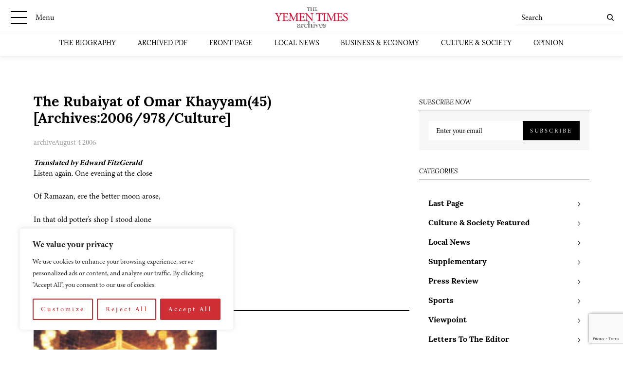

--- FILE ---
content_type: text/html; charset=utf-8
request_url: https://www.google.com/recaptcha/api2/anchor?ar=1&k=6LcCtrkkAAAAABJ5p2G8W86UiowIsaNd3s-QUmKD&co=aHR0cHM6Ly95ZW1lbnRpbWVzLmNvbTo0NDM.&hl=en&v=PoyoqOPhxBO7pBk68S4YbpHZ&size=invisible&anchor-ms=20000&execute-ms=30000&cb=fm3aovapo2he
body_size: 48730
content:
<!DOCTYPE HTML><html dir="ltr" lang="en"><head><meta http-equiv="Content-Type" content="text/html; charset=UTF-8">
<meta http-equiv="X-UA-Compatible" content="IE=edge">
<title>reCAPTCHA</title>
<style type="text/css">
/* cyrillic-ext */
@font-face {
  font-family: 'Roboto';
  font-style: normal;
  font-weight: 400;
  font-stretch: 100%;
  src: url(//fonts.gstatic.com/s/roboto/v48/KFO7CnqEu92Fr1ME7kSn66aGLdTylUAMa3GUBHMdazTgWw.woff2) format('woff2');
  unicode-range: U+0460-052F, U+1C80-1C8A, U+20B4, U+2DE0-2DFF, U+A640-A69F, U+FE2E-FE2F;
}
/* cyrillic */
@font-face {
  font-family: 'Roboto';
  font-style: normal;
  font-weight: 400;
  font-stretch: 100%;
  src: url(//fonts.gstatic.com/s/roboto/v48/KFO7CnqEu92Fr1ME7kSn66aGLdTylUAMa3iUBHMdazTgWw.woff2) format('woff2');
  unicode-range: U+0301, U+0400-045F, U+0490-0491, U+04B0-04B1, U+2116;
}
/* greek-ext */
@font-face {
  font-family: 'Roboto';
  font-style: normal;
  font-weight: 400;
  font-stretch: 100%;
  src: url(//fonts.gstatic.com/s/roboto/v48/KFO7CnqEu92Fr1ME7kSn66aGLdTylUAMa3CUBHMdazTgWw.woff2) format('woff2');
  unicode-range: U+1F00-1FFF;
}
/* greek */
@font-face {
  font-family: 'Roboto';
  font-style: normal;
  font-weight: 400;
  font-stretch: 100%;
  src: url(//fonts.gstatic.com/s/roboto/v48/KFO7CnqEu92Fr1ME7kSn66aGLdTylUAMa3-UBHMdazTgWw.woff2) format('woff2');
  unicode-range: U+0370-0377, U+037A-037F, U+0384-038A, U+038C, U+038E-03A1, U+03A3-03FF;
}
/* math */
@font-face {
  font-family: 'Roboto';
  font-style: normal;
  font-weight: 400;
  font-stretch: 100%;
  src: url(//fonts.gstatic.com/s/roboto/v48/KFO7CnqEu92Fr1ME7kSn66aGLdTylUAMawCUBHMdazTgWw.woff2) format('woff2');
  unicode-range: U+0302-0303, U+0305, U+0307-0308, U+0310, U+0312, U+0315, U+031A, U+0326-0327, U+032C, U+032F-0330, U+0332-0333, U+0338, U+033A, U+0346, U+034D, U+0391-03A1, U+03A3-03A9, U+03B1-03C9, U+03D1, U+03D5-03D6, U+03F0-03F1, U+03F4-03F5, U+2016-2017, U+2034-2038, U+203C, U+2040, U+2043, U+2047, U+2050, U+2057, U+205F, U+2070-2071, U+2074-208E, U+2090-209C, U+20D0-20DC, U+20E1, U+20E5-20EF, U+2100-2112, U+2114-2115, U+2117-2121, U+2123-214F, U+2190, U+2192, U+2194-21AE, U+21B0-21E5, U+21F1-21F2, U+21F4-2211, U+2213-2214, U+2216-22FF, U+2308-230B, U+2310, U+2319, U+231C-2321, U+2336-237A, U+237C, U+2395, U+239B-23B7, U+23D0, U+23DC-23E1, U+2474-2475, U+25AF, U+25B3, U+25B7, U+25BD, U+25C1, U+25CA, U+25CC, U+25FB, U+266D-266F, U+27C0-27FF, U+2900-2AFF, U+2B0E-2B11, U+2B30-2B4C, U+2BFE, U+3030, U+FF5B, U+FF5D, U+1D400-1D7FF, U+1EE00-1EEFF;
}
/* symbols */
@font-face {
  font-family: 'Roboto';
  font-style: normal;
  font-weight: 400;
  font-stretch: 100%;
  src: url(//fonts.gstatic.com/s/roboto/v48/KFO7CnqEu92Fr1ME7kSn66aGLdTylUAMaxKUBHMdazTgWw.woff2) format('woff2');
  unicode-range: U+0001-000C, U+000E-001F, U+007F-009F, U+20DD-20E0, U+20E2-20E4, U+2150-218F, U+2190, U+2192, U+2194-2199, U+21AF, U+21E6-21F0, U+21F3, U+2218-2219, U+2299, U+22C4-22C6, U+2300-243F, U+2440-244A, U+2460-24FF, U+25A0-27BF, U+2800-28FF, U+2921-2922, U+2981, U+29BF, U+29EB, U+2B00-2BFF, U+4DC0-4DFF, U+FFF9-FFFB, U+10140-1018E, U+10190-1019C, U+101A0, U+101D0-101FD, U+102E0-102FB, U+10E60-10E7E, U+1D2C0-1D2D3, U+1D2E0-1D37F, U+1F000-1F0FF, U+1F100-1F1AD, U+1F1E6-1F1FF, U+1F30D-1F30F, U+1F315, U+1F31C, U+1F31E, U+1F320-1F32C, U+1F336, U+1F378, U+1F37D, U+1F382, U+1F393-1F39F, U+1F3A7-1F3A8, U+1F3AC-1F3AF, U+1F3C2, U+1F3C4-1F3C6, U+1F3CA-1F3CE, U+1F3D4-1F3E0, U+1F3ED, U+1F3F1-1F3F3, U+1F3F5-1F3F7, U+1F408, U+1F415, U+1F41F, U+1F426, U+1F43F, U+1F441-1F442, U+1F444, U+1F446-1F449, U+1F44C-1F44E, U+1F453, U+1F46A, U+1F47D, U+1F4A3, U+1F4B0, U+1F4B3, U+1F4B9, U+1F4BB, U+1F4BF, U+1F4C8-1F4CB, U+1F4D6, U+1F4DA, U+1F4DF, U+1F4E3-1F4E6, U+1F4EA-1F4ED, U+1F4F7, U+1F4F9-1F4FB, U+1F4FD-1F4FE, U+1F503, U+1F507-1F50B, U+1F50D, U+1F512-1F513, U+1F53E-1F54A, U+1F54F-1F5FA, U+1F610, U+1F650-1F67F, U+1F687, U+1F68D, U+1F691, U+1F694, U+1F698, U+1F6AD, U+1F6B2, U+1F6B9-1F6BA, U+1F6BC, U+1F6C6-1F6CF, U+1F6D3-1F6D7, U+1F6E0-1F6EA, U+1F6F0-1F6F3, U+1F6F7-1F6FC, U+1F700-1F7FF, U+1F800-1F80B, U+1F810-1F847, U+1F850-1F859, U+1F860-1F887, U+1F890-1F8AD, U+1F8B0-1F8BB, U+1F8C0-1F8C1, U+1F900-1F90B, U+1F93B, U+1F946, U+1F984, U+1F996, U+1F9E9, U+1FA00-1FA6F, U+1FA70-1FA7C, U+1FA80-1FA89, U+1FA8F-1FAC6, U+1FACE-1FADC, U+1FADF-1FAE9, U+1FAF0-1FAF8, U+1FB00-1FBFF;
}
/* vietnamese */
@font-face {
  font-family: 'Roboto';
  font-style: normal;
  font-weight: 400;
  font-stretch: 100%;
  src: url(//fonts.gstatic.com/s/roboto/v48/KFO7CnqEu92Fr1ME7kSn66aGLdTylUAMa3OUBHMdazTgWw.woff2) format('woff2');
  unicode-range: U+0102-0103, U+0110-0111, U+0128-0129, U+0168-0169, U+01A0-01A1, U+01AF-01B0, U+0300-0301, U+0303-0304, U+0308-0309, U+0323, U+0329, U+1EA0-1EF9, U+20AB;
}
/* latin-ext */
@font-face {
  font-family: 'Roboto';
  font-style: normal;
  font-weight: 400;
  font-stretch: 100%;
  src: url(//fonts.gstatic.com/s/roboto/v48/KFO7CnqEu92Fr1ME7kSn66aGLdTylUAMa3KUBHMdazTgWw.woff2) format('woff2');
  unicode-range: U+0100-02BA, U+02BD-02C5, U+02C7-02CC, U+02CE-02D7, U+02DD-02FF, U+0304, U+0308, U+0329, U+1D00-1DBF, U+1E00-1E9F, U+1EF2-1EFF, U+2020, U+20A0-20AB, U+20AD-20C0, U+2113, U+2C60-2C7F, U+A720-A7FF;
}
/* latin */
@font-face {
  font-family: 'Roboto';
  font-style: normal;
  font-weight: 400;
  font-stretch: 100%;
  src: url(//fonts.gstatic.com/s/roboto/v48/KFO7CnqEu92Fr1ME7kSn66aGLdTylUAMa3yUBHMdazQ.woff2) format('woff2');
  unicode-range: U+0000-00FF, U+0131, U+0152-0153, U+02BB-02BC, U+02C6, U+02DA, U+02DC, U+0304, U+0308, U+0329, U+2000-206F, U+20AC, U+2122, U+2191, U+2193, U+2212, U+2215, U+FEFF, U+FFFD;
}
/* cyrillic-ext */
@font-face {
  font-family: 'Roboto';
  font-style: normal;
  font-weight: 500;
  font-stretch: 100%;
  src: url(//fonts.gstatic.com/s/roboto/v48/KFO7CnqEu92Fr1ME7kSn66aGLdTylUAMa3GUBHMdazTgWw.woff2) format('woff2');
  unicode-range: U+0460-052F, U+1C80-1C8A, U+20B4, U+2DE0-2DFF, U+A640-A69F, U+FE2E-FE2F;
}
/* cyrillic */
@font-face {
  font-family: 'Roboto';
  font-style: normal;
  font-weight: 500;
  font-stretch: 100%;
  src: url(//fonts.gstatic.com/s/roboto/v48/KFO7CnqEu92Fr1ME7kSn66aGLdTylUAMa3iUBHMdazTgWw.woff2) format('woff2');
  unicode-range: U+0301, U+0400-045F, U+0490-0491, U+04B0-04B1, U+2116;
}
/* greek-ext */
@font-face {
  font-family: 'Roboto';
  font-style: normal;
  font-weight: 500;
  font-stretch: 100%;
  src: url(//fonts.gstatic.com/s/roboto/v48/KFO7CnqEu92Fr1ME7kSn66aGLdTylUAMa3CUBHMdazTgWw.woff2) format('woff2');
  unicode-range: U+1F00-1FFF;
}
/* greek */
@font-face {
  font-family: 'Roboto';
  font-style: normal;
  font-weight: 500;
  font-stretch: 100%;
  src: url(//fonts.gstatic.com/s/roboto/v48/KFO7CnqEu92Fr1ME7kSn66aGLdTylUAMa3-UBHMdazTgWw.woff2) format('woff2');
  unicode-range: U+0370-0377, U+037A-037F, U+0384-038A, U+038C, U+038E-03A1, U+03A3-03FF;
}
/* math */
@font-face {
  font-family: 'Roboto';
  font-style: normal;
  font-weight: 500;
  font-stretch: 100%;
  src: url(//fonts.gstatic.com/s/roboto/v48/KFO7CnqEu92Fr1ME7kSn66aGLdTylUAMawCUBHMdazTgWw.woff2) format('woff2');
  unicode-range: U+0302-0303, U+0305, U+0307-0308, U+0310, U+0312, U+0315, U+031A, U+0326-0327, U+032C, U+032F-0330, U+0332-0333, U+0338, U+033A, U+0346, U+034D, U+0391-03A1, U+03A3-03A9, U+03B1-03C9, U+03D1, U+03D5-03D6, U+03F0-03F1, U+03F4-03F5, U+2016-2017, U+2034-2038, U+203C, U+2040, U+2043, U+2047, U+2050, U+2057, U+205F, U+2070-2071, U+2074-208E, U+2090-209C, U+20D0-20DC, U+20E1, U+20E5-20EF, U+2100-2112, U+2114-2115, U+2117-2121, U+2123-214F, U+2190, U+2192, U+2194-21AE, U+21B0-21E5, U+21F1-21F2, U+21F4-2211, U+2213-2214, U+2216-22FF, U+2308-230B, U+2310, U+2319, U+231C-2321, U+2336-237A, U+237C, U+2395, U+239B-23B7, U+23D0, U+23DC-23E1, U+2474-2475, U+25AF, U+25B3, U+25B7, U+25BD, U+25C1, U+25CA, U+25CC, U+25FB, U+266D-266F, U+27C0-27FF, U+2900-2AFF, U+2B0E-2B11, U+2B30-2B4C, U+2BFE, U+3030, U+FF5B, U+FF5D, U+1D400-1D7FF, U+1EE00-1EEFF;
}
/* symbols */
@font-face {
  font-family: 'Roboto';
  font-style: normal;
  font-weight: 500;
  font-stretch: 100%;
  src: url(//fonts.gstatic.com/s/roboto/v48/KFO7CnqEu92Fr1ME7kSn66aGLdTylUAMaxKUBHMdazTgWw.woff2) format('woff2');
  unicode-range: U+0001-000C, U+000E-001F, U+007F-009F, U+20DD-20E0, U+20E2-20E4, U+2150-218F, U+2190, U+2192, U+2194-2199, U+21AF, U+21E6-21F0, U+21F3, U+2218-2219, U+2299, U+22C4-22C6, U+2300-243F, U+2440-244A, U+2460-24FF, U+25A0-27BF, U+2800-28FF, U+2921-2922, U+2981, U+29BF, U+29EB, U+2B00-2BFF, U+4DC0-4DFF, U+FFF9-FFFB, U+10140-1018E, U+10190-1019C, U+101A0, U+101D0-101FD, U+102E0-102FB, U+10E60-10E7E, U+1D2C0-1D2D3, U+1D2E0-1D37F, U+1F000-1F0FF, U+1F100-1F1AD, U+1F1E6-1F1FF, U+1F30D-1F30F, U+1F315, U+1F31C, U+1F31E, U+1F320-1F32C, U+1F336, U+1F378, U+1F37D, U+1F382, U+1F393-1F39F, U+1F3A7-1F3A8, U+1F3AC-1F3AF, U+1F3C2, U+1F3C4-1F3C6, U+1F3CA-1F3CE, U+1F3D4-1F3E0, U+1F3ED, U+1F3F1-1F3F3, U+1F3F5-1F3F7, U+1F408, U+1F415, U+1F41F, U+1F426, U+1F43F, U+1F441-1F442, U+1F444, U+1F446-1F449, U+1F44C-1F44E, U+1F453, U+1F46A, U+1F47D, U+1F4A3, U+1F4B0, U+1F4B3, U+1F4B9, U+1F4BB, U+1F4BF, U+1F4C8-1F4CB, U+1F4D6, U+1F4DA, U+1F4DF, U+1F4E3-1F4E6, U+1F4EA-1F4ED, U+1F4F7, U+1F4F9-1F4FB, U+1F4FD-1F4FE, U+1F503, U+1F507-1F50B, U+1F50D, U+1F512-1F513, U+1F53E-1F54A, U+1F54F-1F5FA, U+1F610, U+1F650-1F67F, U+1F687, U+1F68D, U+1F691, U+1F694, U+1F698, U+1F6AD, U+1F6B2, U+1F6B9-1F6BA, U+1F6BC, U+1F6C6-1F6CF, U+1F6D3-1F6D7, U+1F6E0-1F6EA, U+1F6F0-1F6F3, U+1F6F7-1F6FC, U+1F700-1F7FF, U+1F800-1F80B, U+1F810-1F847, U+1F850-1F859, U+1F860-1F887, U+1F890-1F8AD, U+1F8B0-1F8BB, U+1F8C0-1F8C1, U+1F900-1F90B, U+1F93B, U+1F946, U+1F984, U+1F996, U+1F9E9, U+1FA00-1FA6F, U+1FA70-1FA7C, U+1FA80-1FA89, U+1FA8F-1FAC6, U+1FACE-1FADC, U+1FADF-1FAE9, U+1FAF0-1FAF8, U+1FB00-1FBFF;
}
/* vietnamese */
@font-face {
  font-family: 'Roboto';
  font-style: normal;
  font-weight: 500;
  font-stretch: 100%;
  src: url(//fonts.gstatic.com/s/roboto/v48/KFO7CnqEu92Fr1ME7kSn66aGLdTylUAMa3OUBHMdazTgWw.woff2) format('woff2');
  unicode-range: U+0102-0103, U+0110-0111, U+0128-0129, U+0168-0169, U+01A0-01A1, U+01AF-01B0, U+0300-0301, U+0303-0304, U+0308-0309, U+0323, U+0329, U+1EA0-1EF9, U+20AB;
}
/* latin-ext */
@font-face {
  font-family: 'Roboto';
  font-style: normal;
  font-weight: 500;
  font-stretch: 100%;
  src: url(//fonts.gstatic.com/s/roboto/v48/KFO7CnqEu92Fr1ME7kSn66aGLdTylUAMa3KUBHMdazTgWw.woff2) format('woff2');
  unicode-range: U+0100-02BA, U+02BD-02C5, U+02C7-02CC, U+02CE-02D7, U+02DD-02FF, U+0304, U+0308, U+0329, U+1D00-1DBF, U+1E00-1E9F, U+1EF2-1EFF, U+2020, U+20A0-20AB, U+20AD-20C0, U+2113, U+2C60-2C7F, U+A720-A7FF;
}
/* latin */
@font-face {
  font-family: 'Roboto';
  font-style: normal;
  font-weight: 500;
  font-stretch: 100%;
  src: url(//fonts.gstatic.com/s/roboto/v48/KFO7CnqEu92Fr1ME7kSn66aGLdTylUAMa3yUBHMdazQ.woff2) format('woff2');
  unicode-range: U+0000-00FF, U+0131, U+0152-0153, U+02BB-02BC, U+02C6, U+02DA, U+02DC, U+0304, U+0308, U+0329, U+2000-206F, U+20AC, U+2122, U+2191, U+2193, U+2212, U+2215, U+FEFF, U+FFFD;
}
/* cyrillic-ext */
@font-face {
  font-family: 'Roboto';
  font-style: normal;
  font-weight: 900;
  font-stretch: 100%;
  src: url(//fonts.gstatic.com/s/roboto/v48/KFO7CnqEu92Fr1ME7kSn66aGLdTylUAMa3GUBHMdazTgWw.woff2) format('woff2');
  unicode-range: U+0460-052F, U+1C80-1C8A, U+20B4, U+2DE0-2DFF, U+A640-A69F, U+FE2E-FE2F;
}
/* cyrillic */
@font-face {
  font-family: 'Roboto';
  font-style: normal;
  font-weight: 900;
  font-stretch: 100%;
  src: url(//fonts.gstatic.com/s/roboto/v48/KFO7CnqEu92Fr1ME7kSn66aGLdTylUAMa3iUBHMdazTgWw.woff2) format('woff2');
  unicode-range: U+0301, U+0400-045F, U+0490-0491, U+04B0-04B1, U+2116;
}
/* greek-ext */
@font-face {
  font-family: 'Roboto';
  font-style: normal;
  font-weight: 900;
  font-stretch: 100%;
  src: url(//fonts.gstatic.com/s/roboto/v48/KFO7CnqEu92Fr1ME7kSn66aGLdTylUAMa3CUBHMdazTgWw.woff2) format('woff2');
  unicode-range: U+1F00-1FFF;
}
/* greek */
@font-face {
  font-family: 'Roboto';
  font-style: normal;
  font-weight: 900;
  font-stretch: 100%;
  src: url(//fonts.gstatic.com/s/roboto/v48/KFO7CnqEu92Fr1ME7kSn66aGLdTylUAMa3-UBHMdazTgWw.woff2) format('woff2');
  unicode-range: U+0370-0377, U+037A-037F, U+0384-038A, U+038C, U+038E-03A1, U+03A3-03FF;
}
/* math */
@font-face {
  font-family: 'Roboto';
  font-style: normal;
  font-weight: 900;
  font-stretch: 100%;
  src: url(//fonts.gstatic.com/s/roboto/v48/KFO7CnqEu92Fr1ME7kSn66aGLdTylUAMawCUBHMdazTgWw.woff2) format('woff2');
  unicode-range: U+0302-0303, U+0305, U+0307-0308, U+0310, U+0312, U+0315, U+031A, U+0326-0327, U+032C, U+032F-0330, U+0332-0333, U+0338, U+033A, U+0346, U+034D, U+0391-03A1, U+03A3-03A9, U+03B1-03C9, U+03D1, U+03D5-03D6, U+03F0-03F1, U+03F4-03F5, U+2016-2017, U+2034-2038, U+203C, U+2040, U+2043, U+2047, U+2050, U+2057, U+205F, U+2070-2071, U+2074-208E, U+2090-209C, U+20D0-20DC, U+20E1, U+20E5-20EF, U+2100-2112, U+2114-2115, U+2117-2121, U+2123-214F, U+2190, U+2192, U+2194-21AE, U+21B0-21E5, U+21F1-21F2, U+21F4-2211, U+2213-2214, U+2216-22FF, U+2308-230B, U+2310, U+2319, U+231C-2321, U+2336-237A, U+237C, U+2395, U+239B-23B7, U+23D0, U+23DC-23E1, U+2474-2475, U+25AF, U+25B3, U+25B7, U+25BD, U+25C1, U+25CA, U+25CC, U+25FB, U+266D-266F, U+27C0-27FF, U+2900-2AFF, U+2B0E-2B11, U+2B30-2B4C, U+2BFE, U+3030, U+FF5B, U+FF5D, U+1D400-1D7FF, U+1EE00-1EEFF;
}
/* symbols */
@font-face {
  font-family: 'Roboto';
  font-style: normal;
  font-weight: 900;
  font-stretch: 100%;
  src: url(//fonts.gstatic.com/s/roboto/v48/KFO7CnqEu92Fr1ME7kSn66aGLdTylUAMaxKUBHMdazTgWw.woff2) format('woff2');
  unicode-range: U+0001-000C, U+000E-001F, U+007F-009F, U+20DD-20E0, U+20E2-20E4, U+2150-218F, U+2190, U+2192, U+2194-2199, U+21AF, U+21E6-21F0, U+21F3, U+2218-2219, U+2299, U+22C4-22C6, U+2300-243F, U+2440-244A, U+2460-24FF, U+25A0-27BF, U+2800-28FF, U+2921-2922, U+2981, U+29BF, U+29EB, U+2B00-2BFF, U+4DC0-4DFF, U+FFF9-FFFB, U+10140-1018E, U+10190-1019C, U+101A0, U+101D0-101FD, U+102E0-102FB, U+10E60-10E7E, U+1D2C0-1D2D3, U+1D2E0-1D37F, U+1F000-1F0FF, U+1F100-1F1AD, U+1F1E6-1F1FF, U+1F30D-1F30F, U+1F315, U+1F31C, U+1F31E, U+1F320-1F32C, U+1F336, U+1F378, U+1F37D, U+1F382, U+1F393-1F39F, U+1F3A7-1F3A8, U+1F3AC-1F3AF, U+1F3C2, U+1F3C4-1F3C6, U+1F3CA-1F3CE, U+1F3D4-1F3E0, U+1F3ED, U+1F3F1-1F3F3, U+1F3F5-1F3F7, U+1F408, U+1F415, U+1F41F, U+1F426, U+1F43F, U+1F441-1F442, U+1F444, U+1F446-1F449, U+1F44C-1F44E, U+1F453, U+1F46A, U+1F47D, U+1F4A3, U+1F4B0, U+1F4B3, U+1F4B9, U+1F4BB, U+1F4BF, U+1F4C8-1F4CB, U+1F4D6, U+1F4DA, U+1F4DF, U+1F4E3-1F4E6, U+1F4EA-1F4ED, U+1F4F7, U+1F4F9-1F4FB, U+1F4FD-1F4FE, U+1F503, U+1F507-1F50B, U+1F50D, U+1F512-1F513, U+1F53E-1F54A, U+1F54F-1F5FA, U+1F610, U+1F650-1F67F, U+1F687, U+1F68D, U+1F691, U+1F694, U+1F698, U+1F6AD, U+1F6B2, U+1F6B9-1F6BA, U+1F6BC, U+1F6C6-1F6CF, U+1F6D3-1F6D7, U+1F6E0-1F6EA, U+1F6F0-1F6F3, U+1F6F7-1F6FC, U+1F700-1F7FF, U+1F800-1F80B, U+1F810-1F847, U+1F850-1F859, U+1F860-1F887, U+1F890-1F8AD, U+1F8B0-1F8BB, U+1F8C0-1F8C1, U+1F900-1F90B, U+1F93B, U+1F946, U+1F984, U+1F996, U+1F9E9, U+1FA00-1FA6F, U+1FA70-1FA7C, U+1FA80-1FA89, U+1FA8F-1FAC6, U+1FACE-1FADC, U+1FADF-1FAE9, U+1FAF0-1FAF8, U+1FB00-1FBFF;
}
/* vietnamese */
@font-face {
  font-family: 'Roboto';
  font-style: normal;
  font-weight: 900;
  font-stretch: 100%;
  src: url(//fonts.gstatic.com/s/roboto/v48/KFO7CnqEu92Fr1ME7kSn66aGLdTylUAMa3OUBHMdazTgWw.woff2) format('woff2');
  unicode-range: U+0102-0103, U+0110-0111, U+0128-0129, U+0168-0169, U+01A0-01A1, U+01AF-01B0, U+0300-0301, U+0303-0304, U+0308-0309, U+0323, U+0329, U+1EA0-1EF9, U+20AB;
}
/* latin-ext */
@font-face {
  font-family: 'Roboto';
  font-style: normal;
  font-weight: 900;
  font-stretch: 100%;
  src: url(//fonts.gstatic.com/s/roboto/v48/KFO7CnqEu92Fr1ME7kSn66aGLdTylUAMa3KUBHMdazTgWw.woff2) format('woff2');
  unicode-range: U+0100-02BA, U+02BD-02C5, U+02C7-02CC, U+02CE-02D7, U+02DD-02FF, U+0304, U+0308, U+0329, U+1D00-1DBF, U+1E00-1E9F, U+1EF2-1EFF, U+2020, U+20A0-20AB, U+20AD-20C0, U+2113, U+2C60-2C7F, U+A720-A7FF;
}
/* latin */
@font-face {
  font-family: 'Roboto';
  font-style: normal;
  font-weight: 900;
  font-stretch: 100%;
  src: url(//fonts.gstatic.com/s/roboto/v48/KFO7CnqEu92Fr1ME7kSn66aGLdTylUAMa3yUBHMdazQ.woff2) format('woff2');
  unicode-range: U+0000-00FF, U+0131, U+0152-0153, U+02BB-02BC, U+02C6, U+02DA, U+02DC, U+0304, U+0308, U+0329, U+2000-206F, U+20AC, U+2122, U+2191, U+2193, U+2212, U+2215, U+FEFF, U+FFFD;
}

</style>
<link rel="stylesheet" type="text/css" href="https://www.gstatic.com/recaptcha/releases/PoyoqOPhxBO7pBk68S4YbpHZ/styles__ltr.css">
<script nonce="2_OMc3WQubpvr3r_vL4iOA" type="text/javascript">window['__recaptcha_api'] = 'https://www.google.com/recaptcha/api2/';</script>
<script type="text/javascript" src="https://www.gstatic.com/recaptcha/releases/PoyoqOPhxBO7pBk68S4YbpHZ/recaptcha__en.js" nonce="2_OMc3WQubpvr3r_vL4iOA">
      
    </script></head>
<body><div id="rc-anchor-alert" class="rc-anchor-alert"></div>
<input type="hidden" id="recaptcha-token" value="[base64]">
<script type="text/javascript" nonce="2_OMc3WQubpvr3r_vL4iOA">
      recaptcha.anchor.Main.init("[\x22ainput\x22,[\x22bgdata\x22,\x22\x22,\[base64]/[base64]/[base64]/KE4oMTI0LHYsdi5HKSxMWihsLHYpKTpOKDEyNCx2LGwpLFYpLHYpLFQpKSxGKDE3MSx2KX0scjc9ZnVuY3Rpb24obCl7cmV0dXJuIGx9LEM9ZnVuY3Rpb24obCxWLHYpe04odixsLFYpLFZbYWtdPTI3OTZ9LG49ZnVuY3Rpb24obCxWKXtWLlg9KChWLlg/[base64]/[base64]/[base64]/[base64]/[base64]/[base64]/[base64]/[base64]/[base64]/[base64]/[base64]\\u003d\x22,\[base64]\\u003d\x22,\x22XH7Dr8OuV8Orw7nCmH0gJAbDkDPDl8Kfw77CrsOXwqHDvgM+w5DDsH7Cl8Okw5IowrjCoTlaSsKPHsKYw7nCrMOeBRPCvFJHw5TCtcOqwoNFw4zDgU3DkcKgVwMFIjcAaDsAWcKmw5jCil9KZsOcw6EuDsK8blbCocONwrrCnsOFwr1GAnIBD2o/aSx0WMOAw4w+BAvCm8OBBcOLw7QJcFzDlBfCm27Ci8KxwoDDuWN/VF0Xw4dpDDbDjQtewpc+F8KNw5PDhUTCtMOXw7FlwpnCp8K3QsKWS1XCgsOcw5PDm8Ogd8O6w6PCkcKow6cXwrQBwrVxwo/CmMO8w4kXwoXDt8Kbw57CsCRaFsOlUsOgT1HDpHcCw4HCsGQlw5nDgzdgwrsYw7jCvwnDpHhUMMKEwqpKD8OcHsKxJcKbwqgiw73CoArCr8O5ElQyNhHDkUvCjyB0wqRHc8OzFERRc8O8wrvCvn5QwqpCwqfCkCN0w6TDvWcvYhPCucO9wpw0ZsOYw57Ci8O7wrZPJV/Dkn8dLUgdCcOZFXNWe0rCssOPcy1obmxjw4XCrcOCwr3CuMOrcm0ILsKswoI6wpYmw4fDi8KsNQbDpRFJd8OdUA7Ct8KYLjrDisONLsKNw7NMwpLDvBPDgl/CoSbCknHCuW3DosK8DQ8Sw4NSw5QYAsK/QcKSNwZuJBzCpQXDkRnDtEzDvGbDt8KTwoFfwoXCisKtHGnDjCrCm8KiCTTCm3fDpsKtw7k6LMKBEEM5w4PCgEHDrQzDrcKfWcOhwqfDgxUGTnHCmDPDi0bCnjIAQQrChcOmwosrw5TDrMKPfQ/CsTFOKmTDg8K4woLDpmjDrMOFETjDjcOSDFtfw5VCw6zDv8KMYWXClsO3Oy4AQcKqDg3DgBXDlsOQD23CkCMqAcKqwpnCmMK0TsOmw5/Cug5dwqNgwrhDDSvCt8ONM8KlwrtTIEZAIStqE8K5GChzaD/DsRtXAhxFwqDCrSHCh8Kew4zDksO7w6odLArCosKCw5E2RCPDmsOsZgl6wrE8ZGpJDsOpw5jDhMKZw4FAw44tXSzCqF5MFMK7w71Ea8Kkw6oAwqBVVMKOwqAmAx80w7ZKdsKtw4Fkwo/CqMK8Mk7CmsKyRDsrw4U8w71PfC3CrMObEnfDqQgeFiw+dAwIwoJKRCTDuCnDjcKxAxh5FMK9D8KcwqV3UTLDkH/CoVYvw6MMTmLDkcO1wrDDvjzDn8OUYcOuw5QjCjVrNA3DmhlmwqfDqsOZBSfDsMKqMhR2N8Oew6HDpMKHw5vCmB7ClMOqN1/CvsKYw5wYwoHCkA3CkMO5B8O5w4YwH3EWwrLCoQhGTSXDkAwzZgAew60Xw7XDkcOtw7sUHAAXKTkHwqrDnU7CiU4qO8KyJDTDicOEbhTDqirDhMKGTBJDZcKIw6PDuFo/w4rCiMONeMOow5PCq8Osw7B8w6bDocKUaCzCsmJmwq3DqsO5w40CcQ/DpsKDUsKxw4g2LMO6w6TCr8Ogw67Ch8OJM8OtwqHDrsOaRBEfZyJuEkMgwpc1cQ5lPHcAH8K+NsOcFXDDkMO3NgwIw4rDqE7ClcKBI8OvN8O8wq3CrW0Adi0Ow4VSMMKdw7s6L8Olw4bDnxPCuAEhw7bDqXhEw6tGAEduw7DChMOOM27DncKUFMO+XsKJX8Opw4/CrELDs8KTC8O6GkHCtSHCp8Ohw6/CrjheYsOgwrJdA1xmU2jCmE8Re8KLw5IDwoIva1/[base64]/DpsKJw6hZWsOxBVbCnWDDozfCrcOMJi5TLsOlw7fCkV7Cp8OVwqPChGlVdjzDk8Kiw7DChsOpwrfCpRNlwr/[base64]/CtmrDuGUPGMOEw7UMc1nCqsO/[base64]/Ckyh5w5Qcw78sw6B4wroRUsKUK399woVawop/IwvCqMOGw5jCjykDw4x3UsORw7/DnMKAbRhJw7DCh2TCgA7DvcKFXTIow7PCs2QWw4zCuyV+ZXTDn8Owwqg2w4jCr8O9wpQDwo4yPcO7w7PCvHfCsMOKwo/CscOxwpZlw4MgFBfDpDtfwrh+w6dlLxbCuQUVO8OZYTgVeQnDtcKKw6LCulHDsMO7w6ZcFsKAcsKkwq45w7HDg8KiQsK1w7gew6Mhw5BhUHzDpAduwpcTw40XwonDs8KiDcOfwp/DlhgIw4IbfsOQbFXCoxNow7kVGl9mw7/[base64]/CncOYCMKEYMONw5ZHBMK8woxcbjRyNQnDtDMjEBAHw5BcVw8eUjwyA2c5w6gTw7ANw50fwqzDoxAEw7h+w51ResKWw6w6D8KZbsO/w5F5wrF8ZVN9wpdvEcKpw5dkw7zChENGw6NmZMKrch9rwrXCnMObY8OTwoMYDglYD8KhNwzDiDlTw6nCtcO0byvClQbCs8KIG8KOdMO6cMOKwr3DnlhmwpwAwqXDu3HChMOEDsOowpzDgMOzw7cgwqB0w44TMR/CvMKZJ8KuC8OJGFzDmVrDusKzw7DDqHsRwroCwonDncOKwoBAwoPCgsKFY8KTV8KHBcKlFC7DrBl1w5XDqmFWCg/DpMOsBT1ZAMKaHcK3w6xuS0jDksKiBsOecirCkljCisKQw6/Cg2Zmwr98wpxaw6jDnyzCrsKHPB4+wqoswqzDj8Kowo3Cj8O9wqtBwq/DiMOfw6DDjsKow6jDvTXCkWJkejQzwofDtsOpw5hFRnoCfBnCnxAkAsOsw7wWw7jCgcObw6nCvcKhw4JCwpJcU8O3woFFw4F/OsK3wpnClHPDisOEw5PDsMKcNcKDTsKMwo1lDcKUecOvClPCt8KQw5PDpTjCvsKYwrY9wpzCicOIwqPCj2gpwqXDj8O6R8OeeMKresKFN8O8wrJ1wpnDm8Kfw6PCjcOAwoLDm8OnR8O6w5EFw7hjA8Kcw6o3wqDCkgcASmUow6FAwrQpVyRWQMODwpDCsMKjw7rCnx/DgQRkdMOYe8OaXcOLw7PCoMO/[base64]/ChcOhw6dWL0JIIcOowqE0KsK8w6zDlsOcex/DlcONdcOpworCrsK+bsKINXIsADHCrcOxcsO4bU5aworCpQcyFsOOPAljwr7DgcOTa37Ct8Kyw5pjNsKSd8OKwotMw61EfMOCw5gFAwNDTyZzdn/[base64]/CkX3DkmnDlMKGwqnDtcO5wpHDuSTCjGrCl8OGwoN2YcKww7MWwrTChmN0w59MPxzDnlbDrMKZwqUNLj/CrjfDtcOBU1bDnAwfC399wpQKK8KSw7rChsOEfMKDORRBZUIRwoFLw7XCncOce0B6bsOrw74Dw4wDZXMuWGrDj8KRFwUVVFzDiMOUw4LDmUzCm8O/[base64]/GRhwZFQuf09dV8KEYMOKwp7DmMKiw70Qw7LClMOgw5VnQcKPccOFUsOzw5ECw6fCrcOmwqLDgsOJwpMuMUXChXzCu8OXCn/DvcK9wojDlCDCvlnClsKrwoJ4FMOHU8OjwoTCnijDoSZGwoDDh8OPdsOzw4HDnsO+w7RhRMODw7/DlsO3A8OywrN7bMKwUADDsMKVw5DClxMaw7rCqsKvTkPDl1nCp8Kbw5lIw6ImFsKhw7h2dsOZZQzCvsKNMTnCnWrDjSxzTsO5NU/DgXfDtBDCk33CiUjCjl0QUcKjEsKAw4fDpMKtwobChivDqUnCimLCs8KXw6pSOjDDqxzCgEjCjcKuIMKrw5s9wo1wRMK/IzJCw70cDQZUwpvDmcOyA8KVVxTCvnvDtMOLwoTCsHVww4bDqCnDgWQ0R1fDkTJ/[base64]/CpRbDtUjCncOCBgnDiUvDtcKww44xworDpgxxwqTDpcOZZcKcTV5OYUApw4d+QsKCwrvCkl5hLsKFwrB1w7UoE2PDlm1BST9mHm/[base64]/V3LCqMKhw7FLdMO8chUvwrIBw4LCmEBUQ8OaUBfCt8KoHGLCs8O2Shddwrdgw7I+XsOqw77CrsK1f8OSbzpYw6nDjcOnw5s1GsKyw4g/w5HDpg95fMOhLXLDv8OscTrDtWjCt33CpsK3wqTCh8KoDTrCq8OyKxFEw48jEiMow5QvcE7CiTDDsxgEFcOKCMKgwrPDrEXDksODwozDkVjDrWrDsVLCusOzw7gxw74+JX8IZsK/wpLCrQ3Ch8OuwovCtRZTA1dzdzzDimtpw4PCtAh5wpN2C1LCnsK8w77DqMK9RFHCh1DCvsKXKMKvGENxw7nDs8O6wpPDr0FrE8KpG8OwwqTDh1/CpB7CtnbCo2PDiA9gD8OmFn1hKBARwppES8ONw6ojF8KybAoLKmzDgh3CicKyMBzDrDQfG8KXEnTDt8OhNXLDp8O1UsOEbiQ5w6jDrMOWKy7CpsOeLUTDsWMUwoRtwoJPwpkewow1w4wAT3TCoC/DmMKdWiwSI0PCmMOywoZrLlnCncK4Wi3CjGrDg8KYC8OgJcKIWcKaw4tWwp3CoH3CiBDCrCt/[base64]/DmXnCpxXDhFZvbFwacRwHw5VRBcKTXMOjw717dVDCrsOTw57DvjnCtcOObTlBBRHDm8KMwpY6w7s2w47Dgj5Jd8KIOMK0Ri7CulswwqjDrMKtwroFwpMZYcOFwosaw7gow49GEsKPw7PCu8KXKMOaVn/DkyZ1wpfCnjXDh8Kow4IXMMKCw5zCnytzPlrDqxxEPk/Dn0sxw5zDl8O5w79jaB9EBMOYwq7CmMOIP8KNw4YJwqcOe8KvwoIzbMOrEVAcOjF8woDCqMO3wo3CmMO/Fz4VwrUDcsKkdwLCpUHCuMK0wr4UClQcwq55w5xbPMOLFcObw5YLeWxlcS/CrMOyH8OrZMKqS8Oywrkbw7kTwrvCtsKlw7o8eWrCj8KzwosIL0rDnsOZwr7Cn8OvwrFAwqtdcm7DiTPDtRPClcORw7/Cgi83L8Kxwp/DoH1tczfCgAYOwoV9BMKiZlF3RmfDqk5hw7BAwo3DigzDnlUywrV0FkXCiiDCtsOqwrh0UV/DtcOBwo7CuMO4wo0Le8ONIznDlsOpRBtdw4FODjcobcO4IMKyKHbDkhsZVlTCt3YXw4l9E1/[base64]/HMOMw4XCkC9swp1Bwp7ChWLDg2TDqcK/[base64]/w5kuJsK6TcOTS8KsWhvChsO0w5bClyHCtcKcwooyw5bCmX7DmcOMwqHDs8OFwp/Cq8OkUsK1IcOuY1gIwqwCw4ZaO1HDj3jChWTDpcOFwoQCRMOaRm4Iwq0HAMOTPEpZw6TCi8K/wrrCh8KKw5ZXS8K5wr/Dkx/[base64]/DlEhkNcKdwp1ew43Dm3RKw5BBdcKdw6LCmMKGNh7DgUYFw4rCtB43wpBIa0PDgBvCncKRw5/CuG7ChijDug15K8KzwpXCj8Kuw5rCgyMWw7vDucOVLQbCm8Ojw4jCicOaUTcIwo/ClRQNP1Quw73Dp8OIwpTClGZOCljDjBnCmsKNLMKsW1hCw7TDscKZDsKVw5FBw7xlw5XCoUvCtiU/[base64]/CtGNpwqPCpMO/wqMxwo/Cv8K8ImokwrFewpV8JcKUenvCj0XCpcKUTGpmI2fDt8K/[base64]/DgAzCh8OPw47DjMOcQMOBS3bDplbCpTXDt8OYw4LDssOxwppQwocLwq/CqFbCnMKtwpvClWjDisKaCXg4wqE5w4xBfcKXwpZMZMKuw4DClHfDvD3DpQ4Lw7Vuwp7DnxzDsMKfUcOJw7TCt8KUwrZIPh7DlVNFwqtzw4wDwoBMwrl6I8K0QBDCs8OjwprCqcO/RztPwptTGyxmw7vCvV/Cpl9oc8OdGwDCuXXDp8OJwonDsylQw77DpcKxwqwyYcKOwonDuD7DulTDjDI2wofDs03DuSw6KcOqTcKuwq/DmX7DmHzDksOcwpEHwr55PMOUw6Qcw6sPbMK6wpwuP8KlZ3hiQMOjK8K8CgZjwoRKwprCu8K9w6djwqjCi2jCtgwRfArCkD/DhMOlw5tXwq3DqRLCpRsHwpvClcKjw6DCijELwpbDqGnCu8KFbsKQw7HDu8K3wqnDqUwUwr4AwrHCjcOzH8Oawp3CoSZsCC1pbMK7wqsRYnYrwpcHM8KVw6/[base64]/[base64]/CqDfDmMKLwolwfcOVHsKfQxDChMKkRMKow55rw4XCrgpiwrAiJ0bDjENYw4ZXDjpyGlzCv8K/[base64]/DhcKxTW5nRMKRKXTDocKJC8KIXSvDim9Qw7XDmMO/[base64]/BhNyTsK3F089w5BFaMKhwoXCmMOAcsKNwpLDq8OKwq7CvhQzwq8ywpBcw4/CuMOBH2PCilLDuMKMQSRLwqduwoJhOMKScDUdwpnCi8Oow7QoLSo/bcKIQMK8XsK3eDYTw5dEwr97bMKyPsOFEsOVc8O4w5Vxw5LCgMKWw5HCji8ZEsOQwo0Ow5TCg8KXwrA9wq1lA016aMOSw64Nw58dUyDDlFPDs8OnGj7DlsOuwpLChT/DmAQEYSsiNFbCjm/[base64]/S8K2cj/DpcOCw4bDm8K/wrnDo8KzwqTCkw3DocKRwpcNwrHCkMKhK1/CqGF1TcK4wrLDncOUwp0ew6o5XsOnw5xwGcOeYsOKwoDDrB9QwofDiMOidMOEw5hvGQAfwqpnwqrCq8Ofwr3DpiXCjsOBcALDhMOHwqfDiWkzw6BowrVSdMKUw6AMwqXCuTU2RAJwwo/Dkl/[base64]/Dq8OoUQjCt8OJYXXDhGYSEMKwRcOJwr3CpsKEwobClnfDmcODwq1vRsK/wq9EwqXCmFXCgC/Ch8KzHAnCoirDksOyCGLDi8Onw7vCikZbLMOUIhbDr8KceMKKWsK9w5ECwoRMwozCucKEwqnChsK8wr8kwq/Ct8O5wofDqXDDo2hpBCJ6aDN7w6dUPsOtwrp9wrnDj0okJU3CoFAhw4AfwqZHw6vDqjbCgEELw63CskARwoDDgBfDqGtawolDw6oaw7YuZm3CscKddMO9w4bCtcOuwqpuwoZOQCkEQxZtd1HCqRQzf8OJw4XClg0kKAfDtSJ/Y8Krw7XDisKoUMOTwqRewq4hwr3Cqzl8w5Z6LQ44UxsLN8O1BMKKwrZNwp3Ds8O1woxOCsKGwo5fDsOXwrg0MH5cwrZmw7nCh8OQBMO7wp3DuMORw5vCk8OVWU90OTnCqRVMKsOPwrrDpijDhQbDiBvDscOPwo8rCQ/Di1/Dj8KDTcOqw5w+w6kjw6bCjsODwoBwTgTDkAhcL34awpnDusOkA8OLwqvDsDtxwpsYLgTDmMOhR8OMGsKAX8KgwqTCsFRTw6PChsK0woFMwoLDuGrDqcKvTMKiw4hzwrrCsxbClVh3HQ3CgMKrw5BSUm/CpXrDl8KJRF/DqA4FPxfDuDPChsOWw6IUHzVJK8Kqw6LCrUd0wpTCpsOFwqQEwpFyw6AgwpYGJMOZwqbCnsOYwqkLIgtxf8KSaXrCr8KFCcK/w5M3w5MQw6t7b2wIwoDDq8OUwqbDp3gUw7pFw4Rww5kFw47Cl2rDvlfDuMOMRFbDn8KVQy7Cg8KoaUPDkcOgVklcInpJwozDnzZBwpI3w6w1w4MbwqYRMhTChGI6HcOow4/ClcOiMMKaaQnDnH8xw7Iuwo7CosOPbV8Aw5nDvsK2M0rDu8KWwqzCmkPDi8KXwrEPL8KIw6lpfgTDlsK6woHDshXDiyjDtcOqPnjCicO8RSXCv8Kxw5pmwpnCgCEFwpzDsw/CozrDt8OswqHClVYIwrjCuMK4wpPCgWnDo8Kuwr7DscOHasOPDTc2R8O1QnYGNnY8wp10w4bDp0DDgHjDmMO9LSjDnyLCnsO4AMKCwrjCmMO/[base64]/[base64]/DtUzClmcpw7zDv8Ojw7gRwqnCl1A1HMO1TXMRwrhDP8K7IyPCvMKNP1TCoGBiwo4/GMO6P8K1w4o/[base64]/[base64]/DuyQBBMKzwqsbV3ZodMODwrZEEE1uwo8aw4F1wp/CvcO0w41xw54gw5vCmhUKScOgw7XDisK7w6rDkgnCrMKWN00Cw7w/NsOZw4pRNnXCvEPCpF1dwrrDpnnDplPCjcKzScOXwrwCwr/[base64]/CtMKVwpfDqioCQ8KROMOiwrrCpcKobg7CgCEDwrLCosKBw7fDo8Kcw5B+w4VZw6PCg8O8w7bDhMKVD8KGZiPClcKzVMKUdGvCh8K/VHzCqcOFHGXCnsKrecObZMOTw40Hw7QTwp5kwrbDoRfCt8OFT8Ouw7TDuhDCnSU/BwDCknsRa1HDgzjCtFjDn2nDucKWw6lyw7vCtcObwogcw58kQ1Q+wosrJ8OBS8O3JcKhwo0bw7c5w67CkUDDssKZE8K7wq/[base64]/[base64]/DmQgLUQJmJ8K+w6lJS8O1wpHCmmzDrT5eVcOiPjfCscO1wpTDg8O1wo3Cvl9+P1Z0SztSMMKDw5xaaX/DlMK7I8KJZjnCjDDCnjvCj8O4w4bCpTHDl8OAwpbChsObOsOLF8OrME7CiWELY8Kgw77DscKtwpnDgMKzw7x9w75+w57DkMKMWcKVwpLCvXPCpcKbWwnDncOhwroWOAfDvMKvIsOqCsOHw47CosOxShXCiWjClMK5w44dwrRhw7BQXl1/[base64]/CmMOKwpbCkyhCZcObw6t5dMOGw5kWd8O6w5zDvhJRw6tXwqbCrztvd8OAwp/Dl8OYFMOKwofCi8KhLcOvwq7Cl3JKAlJfcjTCocKow6FHFsOSNzFsw7bDv0TDtT3Dk38lMcKRw4QeUMKCwrkyw7DCtcOoPHjDicKOUknCnUvCu8OvCMO8w4zCpx41wrTChMO/w7nDt8KswqPCrl49PMOQHg0pw4HCt8K3wpbDlMOJwobDhcOYwrAFw79sEsKYw7vCpEMrW3Umw4gbR8KYwp/CvMKgw7V3wqXCjMOPdcOuwovCrMOHFVXDhcKdwoYzw5A4w6oAenJIwpBtJ1IzKMKick7DrkMBMX0Lw6XDt8O6c8O5fMOqw60bw6ZawrHCnMKywojCpMOSLgDDqAvDtCpUJD/CucOhwr5gYxtvw7nDnnNewq/Cq8KPIMOLwqkUw5JXwr9VwqZQwprDhFDCmVPDiSLDri/[base64]/CiRfCh8KNOChgd3xSwq9RwoNVVMKcw7h+PnvClMK3w6TCrcKEXMOcacKFwrLCisK7wp7Ck2vCk8OVw4jDscKwAFgtwpHCs8O4w7/[base64]/[base64]/[base64]/CiwjCk0HCg8KeLmvDl8O3w5jDtRU8fcKTwo4aTGgVW8Omwp/DkBnDrGgnwqdbfMKadQdNwoPDksOdST8cSAnDpMK2TXjChjDDncOCNcOSZzghw4QJBcKawrfCsmxmZcKgZMK2FlDDosOYwohBwpTDhnXDgcOZwrMddnMSw53CuMOpwoJjw6w0MMKTVGZNwqrDrsONDG/DnXHCnFtgEMOGw4h/A8O5BFpvw4/DrF1sbMKTasOaw73Dt8OwEcKWworDpkvCvsOoTGwKXAs8XirCjWDDocKmHcOIWMOrVDvCrVxzNDo4GcOHw78pw4zDpAQhDVZBN8OCwqYHb39CUwpaw4wSwqovImZ7D8Kpw49LwpBvHUFhFAlvIgbCqMOeMnpRw6/CrcKhdcKgI3LDuirClzwdTyTDhsKMT8KSTMKDwrzDkkDDrzN/w5fCqw7CvsK+w7IWfMOww4phwpodwr7DqMOmw4nDjcKgOcOubD0BA8OQJnQdO8KUw7/[base64]/[base64]/wpcOw6hNFcODw58Nwoh6w74eLsK5w6vCksOSW1sDw4QMwozDrMOcecO3w7nCi8OKwrcfwrrDhsKawrPDssO+ODkZwoxtw5ldHwAewr9ZDsOeYcOQwr59w49dwrTCscKWwoQtFcKUwpnCksKlOljDkcKMVxdgw4RFZGvDisO0AcK7w7fCpsKXw6jCuHsuw6/Cs8O+woo/w4nDvDPDnsOHw4nCiMKVwpIAAjzCsHVBZ8OhQsK7K8KnFsOPbcO/w7RBCC3DmMKiYcOWRDNIDcKfw604w6LCusKTwro9w5bDk8K4w5rDvnZfQRBLTA1rAAnDl8OLw7/CqMOQdSB4CwHCg8K2CTdjwrt5GWpKw7d6Sm5oBsK/w43ClFUtRsOgScOxXcKwwo1+w4vDrEhJw6PDnsKlQ8OTG8Omf8O9w40SXSXCnXvCosKqVMOKZgrDmkkhdCN4wqQgw4HDvsKCw4hyc8ORwrB/w73Cmi1LwojDohPDucOMOxhPwqJ0JRtHw5TCp3TDiMKKL8K2Dw8lesKMwrvCgTnDnsOZZMKmw7fCinzDlgs6MMKmf0vClcO/wq8owoDDmjXDlgxyw5R5UA7Cl8OBAMOxwoTDnxF2H3dWZ8OnY8KSAjnCi8OtJcOXw6JhUcKowpBxWMOSwrBLRxTDkMOCw4XDsMOnw5AoC1tvwonDnnAVV33DpDwkwpN+w6/[base64]/M3bCmsKbw5Msw5XCt8KwwpEgA3p3P14mesO6C8OEw7V5bMK5w7QWwrEWw6zDhgPDnynCjcKhTHgsw5/CtC5Xw5zCgcK8w7EKwr5bCMOzwqpyFcOFw6lew7fClcKQZMOMwpbDu8O2acOACMKpcMKwajrCtBXDuB9Ow7rDpSxYAF3DucOILcKyw65JwrdaWMOmwqPCs8KaVB7Cuwtdw6/DrxnDu1UIwoBew6XDkX99dUAew6zDnFllwpLDmsKow7I1wqE9w6DCg8K3PjoeUTjDo0l6YMO1HsKjY3TCmsOSUnRfwoDDlcORw4HDgUrDscK/ElUSwo0Iwr7CpXXDssOUw7HCi8KRwp7DpsKbwp9sU8KUImRDwqMeTFh8w5Enwo7DucKdw45qCcK1a8OGA8KaFRfCik/DmkMjw4zDqsKzbhViX2TDmXUHL1rCiMK3T3LDgznDsF/[base64]/DcOIHcOaw5fDu8KHIEAew6TCpsOmw7wvZzF1cm/DmjxCw7LCqMKbR3bCiHgcHAjDpQ/DmcKHYF9SN3vCi1tMw7pcwoDCh8OCwozDsiTDo8KAFcOYw7nClkYXwrDCtSjDqF84d3LDvhJnwq4bG8OXw4YOw5ZawpQ/w4cAw5xjPMKaw5o+w7rDvSU9GTTCt8KeXcKpfMOcwpMRK8O+PDbCsWprwr/CsnHCrl1dwqdsw6NPHkQVSV7CnwTDpsOnQ8OlXQjCuMKDw7FcXAsSw5XDp8K/eRPCkUVUw77CisKTwq/CkcOoXMKefUNyVAZfwqIdwr1kw64pwojCtFHDvlbDvhNsw7rDiHV5w5ktTnNdw6fCtz/Dt8KbBTtxPkTDpX7Cr8KmFlfCnsOzw7x1NxYNwrxCTsKkScOywoUJw4J2acOLRcKcwooFwrHDvBXCqsOxw5Ead8Kxw6pzZkTCi0ltYcOYV8OcAMO+XsKyaGjCswvDn0jClGDDoi/[base64]/[base64]/[base64]/DmcK6wrgRVUAuRsOvBcOUwqrCvMOzejzDqjfChMKxP8KGw43DisKVTzfDtVDDpFx0wozCtcKvOMOsYGlWfXDDosKQHMOSdsK8Vk7DssKnBsKeGDnDswHCtMK8AsKOw7Vswq/CscKOwrfCty9JY3PDrjQsw7fCmsO9ZMOiwqjDhS7Cl8K4wrHDpcKtL27Cn8OoARphw7k1W0/Ch8KRwr7Do8O3NHVHw44dw5PDq3tYw6wgVHvDlilNw63ChwzDlA/CqMKKZhfCrsOEwr7CiMOCwrECQHMsw6sbSsOVNsOiL3jClsKFwq/CgMOANsOmwoEHOsKZwrDCi8K7wqkyMcKOAsK8Sz7DuMOCwpEQw5R/wp3DvXfCrMOuw5XCpwbCrsKlwqHDqsK/[base64]/CkcKqw6HDm8O1TMKmwoN5RCfDmMOUE8Klb8OWfsOyw6XCu3fCksOfw4PCoFIgHBEEw5tsRQrCqsKBFXVNOUNGwq5/w5DClMOgAivCh8O4NFvDvsO8w4HCvAbDt8KcbcOYQ8KmwqQSwoEBw5nCqTzDo0jDtsOVw7l4QDBGPcKNwoTDhV/DksK3HTDDvGAvwpvCu8OnwpsewqfDt8OgwqDDjyHDoFE4XU/CsxUEB8K2CcOWwqM1VMOKZsKzAkwPw6jCrcOZOwrDksKawph+DFTCosOTwp1iwpcTcsOTOcKUTQrCow0/K8KFw4jClwpwesK2OcOiw4ZoH8Otw6dVK1IKw6htBkfDqsOqw55cODvCh34TeU/Cvm02IsOWw5DCmiIRwp3DgMKIw5kMVsK4w6PDr8OfBsO8w6bDrmHDkAo6c8KSwqwqw51dL8Kkw48Qf8KSw4DCmXJ0CzjDrD4XYl9Nw47Cp1LClcK1w4fDm3RiPcKHUA/Cj0rDtwvDgR3CvhzDh8K6w63DjT99wpA/J8OfwqvChlDChMOcUMOHw6XCqAYlNW7Dp8OKw6jDhm0kbUnDu8KBJMOjw7NewqzDnMKBZU3CoUTDtj3CtcKSwr3Co39ib8OKFMOIIcKVwpJ6w4zCgxzDicO/w4hgI8KnZcKlQ8KOQ8Kgw4Jnw6d5w6QtDMOSwpnDqMOawotUwpTCpsOIw5l1wrskwpEfw5TDvUdAw6MMw4TDq8OMw4bCvj/DtnbCn0rCgELCqcO3w5rDpsKlwoQdKyICHVR1YGnCmSTCu8Oyw4vDn8OfRMKLw5FgK3/CvksvDQvDulNuYsKnKsKXDRnCvljDryvCt3DDtRnCk8O2GUcswq/DhMO7fEPCs8K7NsOLw5d8w6fDsMO2w4zDsMOYwp/[base64]/IsKPOMOpwpQQCmbCmRbDu3/CucOGw4lISU9GwoLDjsK+NMO5ecKMwo7CnMKTb1tPIDfCsWfCgMKgQ8OAHcK0C0rDssKNYcOdbcKtFMOIw7LDiyfDgV4oR8OHwo3CgF3CtXwcw7TCv8OXwqjDqMOnCmTDh8OJwpMsw4/[base64]/DhsKKYMKqaxdMwpDDmcO3w7PDvcK/[base64]/Cmz/[base64]/[base64]/Ct8OhwqDCtcO+ccOye8K3woDDgiXDoMO7aGQnw5DDvzrCh8KkHMOJA8Oxw6zDs8KkLMKUw77CuMOebsOMwrrCrsKQwonDocKrXSJFw4/[base64]/CjitJJMKcWhbDkcOiwqlTw5grCsO2UhnDqT3DkDkuw4gNw6/DiMKpw6HCinojAFtVXcOIOMOiK8O0w4fDuiZVwqfCo8OxbhcmesOhY8OVwpbDpcOjHjLDg8Kjw7cCw7M/QxfDisKPUgDCuklVw47CnMKLaMKnwpTChEYQw4HDrcKpBMOBccO3wp8zGWTCkxUGVW1uwqXCnhQwMcKYw7zCpDnDhcOYwrYHEg3Cqj/Cs8OawpJWInpswpUQa2fCuxXCuMK+YD0Cw5fCvDgBR2cqTxkUYRrDrjFPw58zw6piL8KZw7Nxc8OcR8Kkwot/w4k2fgo4w63DsVtQw6p0DcOmw748woXCgA7CvTFbSMOxw5xpwplOXsK/wpDDlDTDrwXDg8KSwr7DtHhBcCVywrPDtTckw6jCkzXCoknCiGsFwr9CWcKNw5oHwrNww6cmMsKew4/CvMKyw4BFEmLDnsOvBwMFGcOBccOMKxzDoMOkdMKLEHEsZsKyXznCh8OAwozCgMOjBgnCicOXwpPDm8OpEwkUw7DCvBDDhTEBw68MW8O1w7Uzw6BVcsOMw5bCuhDCn1kTwr3CjsOWOQ7Ds8Kyw40ie8K6AibDiE/CtcO9w5rDhD3CpcKRUBLCmzvDnjBJcsKGwrxVw604wq8UwoVgw6sdYnhiC1JLKMKdw6LDlsKqUX/CllvCpsOzw7RjwrnCgcKNKhzCvmFKesOGIMOdMDTDqBcuPsOwKjHCsE3DoX8Gwp5vfVfDrwhDw7YqYXbDnULDkMK9QT7Dr1TDtE7DhsONAw8FFC5mwppswrZowqp1T1BEw4HCqcOqwqDDiAVIw6cQw43Ch8OQw5sqw53DtcOpVFM6wrVaQSdFwqPCqnF/csO4wprCv1FNMnbCr1V0w6DCix9twq/[base64]/DkcKQcsO3wplQIsO6w6cVGVnCuWNQw5xow7Zyw60WwpTCrsO3D0/CiV/Do1fCiS7DhMKYw5fDjcODGsKIe8OZOlNtw5lkw7XCr2PDkMOpKsOgw6l8w6bDqiRHGhTDihHCsgVgwozDqTU2IzLDvsOaehJSw455cMKJBlfCgyJ4C8OGw5BNw6rDvsKFZDfDvMK3w5ZVLMOeTn7CpQRYwrxlw4NBJ0AqwpLDssOEw7w/LmVMVBHCksKlDcKbHMOnwqxJHz4Nwqosw7TDlGs1w7DDhcKUAcO6KcKwCcKpQw/Cm0tgc2vDosOuwpFgA8Klw4TCt8K9b3DCmSDDkcO1DsK+wq0mwrHCqcO7wq/CgcKTKsO5w4/[base64]/CohfDssOMw6scHjvCrcKBaz/DpMKzw4Iiw7E3wqtiCm/DlsOnLcKPf8KTYCBzwpvCs11xBEjCrE5EdcK7AQspwr/CpMK0QkvCicKlZMKdw4PCu8KbP8K5wpZjwrjDk8KmcMOKw5jCiMOPZ8KzGAPCiAHCuEkmUcKXw6HCvsOlw6NNwoEoL8KKw6ZWNCnDg15NL8ONI8K7SkMww4k0BsOSQsOgwrnCtcKDw4RVeAXDr8OCwoDDnUrCvBHCq8K3JsK4wqPCl1fCj1vCsk/DgzRlwoYMS8O6wqPCjcO4w508wpjDvsO8MQd8w7ovcsOhZjl4wocnwrrDp1pZa2zCiDfCgsKWw6RcIMOfwp84wqAnw7nDmMKfDmhXwq/[base64]/[base64]/[base64]/DvUPCgH1rwpvCncOmw5zDlhPDqcKxA1MuMcKtw6vDikxDwqnDi8OawpfCr8KoPxnCt0taAzREfizDgW/[base64]/ClX4xDcKLwobDs8ObQBUKw5HDh8KhEnXCkU8nawLCgQgmRcKAX2jDqUgKfnvCn8K1dSnDsm8VwrBTNMOaZsKnw7/DlMO6wrhRwp7Cuz/Cg8K9wrnDs1Jzw63DusKowpAcwrpFLMKJw6ggD8OBFEw/wpLCqsK2w4JSwpRXwrfCuMK4bMK4PsO5AcKhK8Knw7w3HwLDpWHDtsOFwqwETsO4WcK8PzLDjcOkwpQuwrfDgAPDm1vCqMKBw551w4QVXsK4w4fDisOVI8KUdMO7woLDvGAMw6BDUltkw60pw4QswrAxVAYzwq/CuAAkfcKswq1Yw73DjSfClgtlW0LDnlnCtsOwwr59wqnCvxbCtcOTwq3Ck8KXaBhCwrLCi8OESsOLw6nDuhTCmVHClcKWwpHDnMKQKWjDgGPCgHXDqsKOBsOTWmpeXXlNwovCvytrw7nDvsO0TMOtwoDDlG99w7p5TsK/wqQiAypoLzbCo3bCuUJyZMOFw5tjV8Okwq5zQxjCkDAuw6zDmcOVPcODCcOKMsOPwqbDmsKBw4Nmw4NGb8OiK27Dq2g3w6TCpz7CsT0mw69aL8Orwrw/wrfCucOcw71teztVwo/CpsOMMFDDlsKMHMOawqkFwoEnAcOORsO9CMKgwr8YOMK2Uy7CliVcQn4fwoPCuFICwqLDpsOkbMKNLMOWwqHDv8K8F3DDjMOtLCUow4LCjMOIacKbAn/[base64]/CusKnLcOoWV/CrAnDpSPDuUfCrRvDs1JbwrVUwq3Do8O6w4ECw7U/e8OkJypAw4/[base64]/Duz3CvSLCrWFPUcObw6I1woVPw6EEwq1GwqTCvDnDild/JgVMTTPDqsOeQsOJQXzCpsKxw61vIgVkKcO9wohBLnszwo4YO8Krw54GNwjCpE/CnMKGw6JqbMKHdsOhwoLCrcKkwo0jEcKNf8OwZMK8w70JAcOcHyd9D8KUDE/DksOAw4UAGMK+HnvDrcKLwojCsMK+wrdQIVVgJEsiwr/[base64]/DpiQXw7w1OcO0GcORwp5LbCQTWsOKGQDDikNLXDXCn0DCsyFrFsOiw7XCuMKyeCRywqw6wrpAw5JVXQghwq0ww5DCoSLDgsK3JksyTMOfOj13wqMqfVg5DXsHMDRYJ8KfSMKVNsO6P1rCoTTCtyhdwrovCW8EwpzCq8KDwojDicOufCnCq0ZZwp9Zwp99ecKrcA/[base64]\\u003d\x22],null,[\x22conf\x22,null,\x226LcCtrkkAAAAABJ5p2G8W86UiowIsaNd3s-QUmKD\x22,0,null,null,null,1,[21,125,63,73,95,87,41,43,42,83,102,105,109,121],[1017145,362],0,null,null,null,null,0,null,0,null,700,1,null,0,\[base64]/76lBhnEnQkZnOKMAhk\\u003d\x22,0,1,null,null,1,null,0,0,null,null,null,0],\x22https://yementimes.com:443\x22,null,[3,1,1],null,null,null,1,3600,[\x22https://www.google.com/intl/en/policies/privacy/\x22,\x22https://www.google.com/intl/en/policies/terms/\x22],\x22fhMXXdD/zQG+XHOVAtAeRKLkc6y+u5Qxwjn0OAAx3uA\\u003d\x22,1,0,null,1,1768756744177,0,0,[220,253,37,178],null,[40,218],\x22RC-6QFlO-eoA5aJ6Q\x22,null,null,null,null,null,\x220dAFcWeA5eZXcxBM5IzuoIZkSNe_aeSQLYerKcxiSdPTiauPI8KwNG33Fjck9ma_3mSd6f92SjcDf5uJc9e15SYy8DI05FZS6bDQ\x22,1768839544123]");
    </script></body></html>